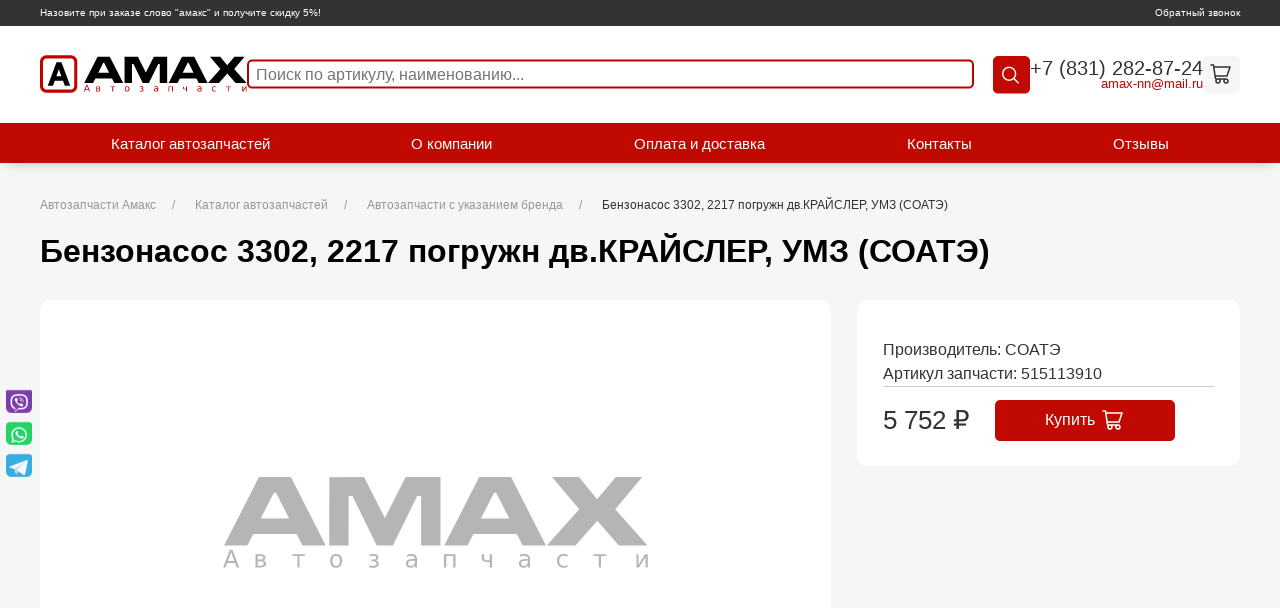

--- FILE ---
content_type: text/html; charset=UTF-8
request_url: https://amax-nn.ru/catalog/benzonasos-3302-2217-pogruzhn-dv-kraysler-umz-soate_515113910.html
body_size: 6510
content:
<!DOCTYPE html>
<html prefix="og: http://ogp.me/ns#" lang="ru">

<head>
	<title>515113910 купить бензонасос 3302, 2217 погружн дв.крайслер, умз (соатэ) СОАТЭ ООО &quot;Амакс&quot;</title><meta name="title" content="515113910 купить бензонасос 3302, 2217 погружн дв.крайслер, умз (соатэ) СОАТЭ ООО &quot;Амакс&quot;"><meta name="robots" content="index,follow">
	<meta charset="UTF-8">
	<meta http-equiv="X-UA-Compatible" content="IE=edge">
	
	<meta name="description" content="Купить запчасть 515113910 бензонасос 3302, 2217 погружн дв.крайслер, умз (соатэ) СОАТЭ с гарантией и доставкой по низкой цене 5752 руб. в интернет-магазине автозапчастей Amax (Амакс).">
	<meta name="last-modified" content="Mon, 19 Jan 2026 07:27:48 GMT">
	<meta name="viewport" content="width=device-width,initial-scale=1.0,minimum-scale=1.0">
	<meta property="og:type" content="website">
	<meta property="og:site_name" content="Компания Амакс (Amax): автозапчасти в наличии с доставкой">
			<meta property="og:url" content="https://amax-nn.ru/catalog/benzonasos-3302-2217-pogruzhn-dv-kraysler-umz-soate_515113910.html">
		<meta property="og:title" content="Бензонасос 3302, 2217 погружн дв.КРАЙСЛЕР, УМЗ (СОАТЭ)">
							<meta property="og:description" content="Купить запчасть 515113910 бензонасос 3302, 2217 погружн дв.крайслер, умз (соатэ) СОАТЭ с гарантией и доставкой по низкой цене 5752 руб. в интернет-магазине автозапчастей Amax (Амакс).">
				<meta name="apple-mobile-web-app-title" content="Компания Амакс (Amax): автозапчасти в наличии с доставкой">
	<meta name="apple-mobile-web-app-status-bar-style" content="white">
	<meta name="theme-color" content="#fff">
	<link rel="apple-touch-icon" type="image/png" href="/images/favicon-192x192.png" sizes="192x192">
	<link rel="icon" type="image/png" href="/images/favicon-192x192.png" sizes="192x192">
	<link rel="icon" type="image/png" href="/images/favicon-32x32.png" sizes="32x32">
	<link rel="icon" type="image/png" href="/images/favicon-16x16.png" sizes="16x16">
	<link rel="canonical" href="https://amax-nn.ru/catalog/benzonasos-3302-2217-pogruzhn-dv-kraysler-umz-soate_515113910.html">
	<link rel="stylesheet" href="/style.css?20250424140045" type="text/css">
	<script>
		+function(w,r,d,j,c,q){if(!w[r]){w[r]=function(m,f){var l,o;if(m&&m.length===1&&m[0]==='$'){if(j in w)f(w[j]);else if(c in w)f(w[c]);else{if(!q.c){l='/cms/script/cash.js?20250424140044';q.c=[]}(o=q.c).push(function(){f(w[c])})}}else{if(!q.m){l='/modules.js?20250424140044';q.m=[]}(o=q.m).push(function(){w[r](m,f)})}if(l){var s=document.createElement('script');s.src=l;s.async=!0;s.onload=function(){for(var i in o)try{o[i]()}catch(e){console.error(e)}};document.head.appendChild(s)}};w[d]=function(){var a=arguments;w[r]([],function(){w[d].apply(w,a)})}}if(!w['$'])w['$']=function(c){if(typeof(c)==='function')w[r](['jquery'],c)}}(window,'cmsRequire','cmsDefine','jQuery','cash',{});	</script>
</head>

<body class="uk-flex uk-flex-column uk-flex-stretch uk-background-muted" itemscope itemtype="http://schema.org/WebPage">
	<section class="top-line">
		<div class="uk-container">
			<div class="top-line__wrap">
				<div class="top-line__message">Назовите при заказе слово &quot;амакс&quot; и получите скидку 5%!</div>
				<a href="#callback" class="top-line__callback" uk-toggle>Обратный звонок</a>
			</div>
		</div>
	</section>
	<header class="header">

	<div class="uk-container">
		<div class="header__wrap">
			<a href="/" class="header__logo">
				<img src="/images/logo-amax.svg" width="259" height="46" alt="">
			</a>
			<div class="header__search search">
				<button class="search__btn search__btn--radius"><svg xmlns="http://www.w3.org/2000/svg" width="24" height="24" viewBox="0 0 24 24"><path d="M19.5 20.5c.3.3.8.3 1.1 0s.3-.8 0-1.1l-1.1 1.1zM16.2 10c0 3.5-2.8 6.2-6.2 6.2v1.5c4.3 0 7.8-3.5 7.8-7.8h-1.6zM10 16.2c-3.5 0-6.2-2.8-6.2-6.2H2.2c0 4.3 3.5 7.8 7.8 7.8v-1.6zM3.8 10c0-3.5 2.8-6.2 6.2-6.2V2.2c-4.3 0-7.8 3.5-7.8 7.8h1.6zM10 3.8c3.5 0 6.2 2.8 6.2 6.2h1.5c0-4.3-3.5-7.8-7.8-7.8v1.6zm10.5 15.7l-5-5-1.1 1.1 5 5 1.1-1.1z" fill="#001a72"/></svg></button>
				<form action="/search.html" method="get" class="search__form hide" uk-dropdown="mode: click; pos: bottom-left">
					<div class="search__sorting sorting">
						<div class="sorting__before-title hide">Поиск&nbsp;</div>
						<div class="sorting__title">По артикулу, наименованию</div>
						<div class="sorting__list">
							<div class="sorting__item"><a class="sorting__link">По артикулу, наименованию</a></div>
							<div class="sorting__item"><a class="sorting__link">По сайту</a></div>
						</div>
						<div class="sorting__after-title">:</div>
					</div>
					<div class="search__block">
						<input name="s" type="text" class="search__input" placeholder="Поиск по артикулу, наименованию..." value="">
						<button class="search__btn"><svg xmlns="http://www.w3.org/2000/svg" width="24" height="24" viewBox="0 0 24 24"><path d="M19.5 20.5c.3.3.8.3 1.1 0s.3-.8 0-1.1l-1.1 1.1zM16.2 10c0 3.5-2.8 6.2-6.2 6.2v1.5c4.3 0 7.8-3.5 7.8-7.8h-1.6zM10 16.2c-3.5 0-6.2-2.8-6.2-6.2H2.2c0 4.3 3.5 7.8 7.8 7.8v-1.6zM3.8 10c0-3.5 2.8-6.2 6.2-6.2V2.2c-4.3 0-7.8 3.5-7.8 7.8h1.6zM10 3.8c3.5 0 6.2 2.8 6.2 6.2h1.5c0-4.3-3.5-7.8-7.8-7.8v1.6zm10.5 15.7l-5-5-1.1 1.1 5 5 1.1-1.1z" fill="#001a72"/></svg></button>
					</div>
				</form>

			</div>
			<div class="header__contacts">
				<a class="header__phone" href="tel:%2B78312828724">+7 (831) 282-87-24</a>
				<a class="header__email" href="mailto:amax-nn@mail.ru"><a onmouseover="return _m_a_i_l_t_o('amax-nn', 'mail.ru', event, this)" onmouseout="return _m_a_i_l_t_o('amax-nn', 'mail.ru', event, this)" onclick="return _m_a_i_l_t_o('amax-nn', 'mail.ru', event, this)">amax-nn<span>&#x40;</span>mail.ru</a></a>
			</div>
						
    <a href="/cart.html" class="header__cart"><svg width="24" height="24" viewBox="0 0 24 24" fill="none" xmlns="http://www.w3.org/2000/svg"><path d="M17 17a2 2 0 1 0 0 4 2 2 0 0 0 0-4zm0 0H7.367a1 1 0 0 1-.99-.859L6.071 14M2 3h2.5l.286 2m0 0H21l-3 9H6.071M4.786 5l1.285 9M11 19a2 2 0 1 1-4 0 2 2 0 0 1 4 0z" stroke="#001A72" stroke-width="1.5" stroke-linecap="round" stroke-linejoin="round"/></svg></a>


		</div>
	</div>

	<script>
		cmsRequire(['jquery'], function($) {
			$('.sorting__title').off('click.script.filter').on('click.script.filter', function() {
				var $this = $(this);
				if ($this.hasClass('active')) {
					$this.removeClass('active');
				} else {
					$this.addClass('active');
				}
				if ($('.sorting__title.active').length) {
					$(window).off('click.script.filter').on('click.script.filter', function(e) {
						$('.sorting').not($(e.target).closest('.sorting')).find('.sorting__title.active').removeClass('active');
					});
				} else {
					$(window).off('click.script.filter');
				}
			});
			$('.sorting .sorting__list .sorting__link').on('click', function() {
				var $this = $(this),
					text = $this.text();

				$('.sorting__title.active').text(text).removeClass('active');
			});
		});
	</script>
	<script>
		cmsRequire(['jquery'], function($) {
			$(document).ready(function() {
				headerFixed();
			});
			$(window).scroll(function() {
				headerFixed();
			});

			function headerFixed() {
				if ($(window).width() > 1600) {
					var window_top = $(window).scrollTop() + 193;
				} else if ($(window).width() < 1600) {
					var window_top = $(window).scrollTop() + (window.innerWidth / 9.9481865);
					if ($(window).width() < 1200) {
						var window_top = $(window).scrollTop() + 145;
					} else if ($(window).width() < 1000) {
						var window_top = $(window).scrollTop() + 185;
					}
				}

				var div_top = $('main').offset().top;
				if (window_top > div_top && window.innerWidth > 768) {
					$('.header').addClass('mini');
				} else {
					$('.header').removeClass('mini');
				}
			}
		});
	</script>
</header>
<section class="block-menu">
	<div class="uk-container">
		<div class="block-menu__wrap">
						<div class="block-menu__item button">
				<div class="block-menu__link bars">
					<span></span>
					<span></span>
					<span></span>
				</div>
			</div>
			<menu class="block-menu__list--burger" uk-dropdown="mode: click; pos: bottom-right"><li class="block-menu__item uk-active"><a href="/catalog.html" class="block-menu__link active">Каталог автозапчастей</a></li><li class="block-menu__item"><a href="/about.html" class="block-menu__link">О компании</a></li><li class="block-menu__item"><a href="/delivery.html" class="block-menu__link">Оплата и доставка</a></li><li class="block-menu__item"><a href="/contacts.html" class="block-menu__link">Контакты</a></li><li class="block-menu__item"><a href="/review.html" class="block-menu__link">Отзывы</a></li></menu>
			<menu class="block-menu__list"><li class="block-menu__item uk-active"><a href="/catalog.html" class="block-menu__link active">Каталог автозапчастей</a></li><li class="block-menu__item"><a href="/about.html" class="block-menu__link">О компании</a></li><li class="block-menu__item"><a href="/delivery.html" class="block-menu__link">Оплата и доставка</a></li><li class="block-menu__item"><a href="/contacts.html" class="block-menu__link">Контакты</a></li><li class="block-menu__item"><a href="/review.html" class="block-menu__link">Отзывы</a></li></menu>
		</div>
	</div>
</section>

<script>
	document.querySelector('.block-menu__link.bars').addEventListener('click', function() {
		this.classList.toggle('opened')
	});
    cmsRequire(['script/find'], function(init) {
        init();
    });
</script>		<main itemscope itemprop="mainContentOfPage">
		<div class="uk-container">
			<section class="uk-section uk-background-muted uk-padding-remove-top">
					<div class="uk-container">					<ul class="uk-breadcrumb" itemscope itemtype="https://schema.org/BreadcrumbList"><li itemprop="itemListElement" itemscope itemtype="https://schema.org/ListItem"><a href="/" itemprop="item"><span itemprop="name">Автозапчасти Амакс</span></a><meta itemprop="position" content="1"></li><li itemprop="itemListElement" itemscope itemtype="https://schema.org/ListItem"><a href="/catalog.html" itemprop="item"><span itemprop="name">Каталог автозапчастей</span></a><meta itemprop="position" content="2"></li><li itemprop="itemListElement" itemscope itemtype="https://schema.org/ListItem"><a href="/catalog/avtozapchasti-s-brendom.html" itemprop="item"><span itemprop="name">Автозапчасти с указанием бренда</span></a><meta itemprop="position" content="3"></li><li><span>Бензонасос 3302, 2217 погружн дв.КРАЙСЛЕР, УМЗ (СОАТЭ)</span></li></ul>					<h1>Бензонасос 3302, 2217 погружн дв.КРАЙСЛЕР, УМЗ (СОАТЭ)</h1>						<div class="uk-clearfix">
							<section class="detail-price" itemscope itemtype="http://schema.org/Product">
    <div class="detail-price__wrap">
        <div class="detail-price__pic" uk-lightbox>
                        <picture>
                <source srcset="/images/noimage.svg" data-srcset="/images/thumb.noimage.svg.rf600x0.webp" type="image/webp" media="(max-width:760px)">
                <source srcset="/images/noimage.svg" data-srcset="/images/thumb.noimage.svg.rf600x0.jpg" media="(max-width:760px)">
                <source srcset="/images/noimage.svg" data-srcset="/images/thumb.noimage.svg.rf1978x0.webp 2x, /images/thumb.noimage.svg.rf989x0.webp" type="image/webp">
                <source srcset="/images/noimage.svg" data-srcset="/images/thumb.noimage.svg.rf1978x0.jpg 2x, /images/thumb.noimage.svg.rf989x0.jpg">
                <img src="/images/noimage.svg" data-src="/images/noimage.svg"class="lazy"  title="Автозапчасть артикул 515113910" alt="515113910 Бензонасос 3302, 2217 погружн дв.КРАЙСЛЕР, УМЗ (СОАТЭ)">
            </picture>            <meta itemprop="image" content="/images/noimage.svg">
        </div>
        <div class="detail-price__main">
            <div class="detail-price__info">
                                <meta itemprop="name" content="Бензонасос 3302, 2217 погружн дв.КРАЙСЛЕР, УМЗ (СОАТЭ)">
                <div class="detail-price__brief"></div>
                                    <div>Производитель: <span itemprop="brand">СОАТЭ</span></div>
                                <div class="detail-price__art">Артикул запчасти: 515113910</div> 
                <span itemscope itemtype="http://schema.org/Offer" itemprop="offers">                        
                <div class="detail-price__price-block">
                    
                    <div class="detail-price__price">                        
                        <span itemprop="price">5&nbsp;752</span>
                        <span>₽</span>                        
                        <meta itemprop="priceCurrency" content="RUB">
                        <link itemprop="availability" href="https://schema.org/InStock" />
                    </div>
                    <button class="detail-price__button" 
                            onclick="if (typeof(window.myBuy) === 'function') myBuy(this, event)"
                            data-id="/catalog/benzonasos-3302-2217-pogruzhn-dv-kraysler-umz-soate_515113910"
                            >
                            <span>Купить</span>
                            <svg width="24" height="24" viewBox="0 0 24 24" fill="none" xmlns="http://www.w3.org/2000/svg"><path d="M17 17a2 2 0 1 0 0 4 2 2 0 0 0 0-4zm0 0H7.367a1 1 0 0 1-.99-.859L6.071 14M2 3h2.5l.286 2m0 0H21l-3 9H6.071M4.786 5l1.285 9M11 19a2 2 0 1 1-4 0 2 2 0 0 1 4 0z" stroke="#001A72" stroke-width="1.5" stroke-linecap="round" stroke-linejoin="round"/></svg>                    </button>
                </div>
                                </span>
            </div>
        </div>
            </div>
    <div class="detail-price__small-description_container"><span class="detail-price__small-description">Купить запчасть&nbsp;<span style="font-weight: bold;"> 515113910 бензонасос 3302, 2217 погружн дв.крайслер, умз (соатэ)  СОАТЭ</span>&nbsp;с гарантией и доставкой по низкой цене 5752 ₽ в интернет-магазине автозапчастей Amax (Амакс)</span></div>

    <span>
        <p>ООО &laquo;Амакс&raquo;‎ по выгодной цене предлагает купить автозапчасть <span style="font-weight: bold;">Бензонасос 3302, 2217 погружн дв.КРАЙСЛЕР, УМЗ (СОАТЭ) 515113910 бренда СОАТЭ</span>.</p>
        <p>Доставка по г. Нижний Новгород и до терминала транспортной компании - бесплатно, при покупке от 5000 рублей.</p>
        <p>Продаем оптом и в розницу.</p>
        Производитель автозапчастей <span style='font-weight: bold;''>СОАТЭ</span> - надежный партнер в сфере поставок запчастей для автомобилей разных марок. Работаем также с другими производителями автозапчастей.        <p>Также у нас можно подобрать варианты замены по артикулу <span style="font-weight: bold;">515113910</span> из каталога <span style="font-weight: bold;">автозапчасти с указанием бренда</span> на аналоги от других производителей.</p>    
    </span>
</section>						</div>
						</div>
				</section>
						
		</div>
	</main>
	<div id="callback" uk-modal>
		</div>
	<script>
	cmsRequire(['jquery'], ($) => {
		let initCallback = () => {
			let $callback = $('#callback');
			if ($callback.children().length) return;
			$callback.html("\t\t<div class=\"uk-modal-dialog uk-flex uk-flex-column\">\n\t\t\t<button class=\"uk-modal-close-default\" type=\"button\" uk-close><\/button>\n\t\t\t<div class=\"uk-modal-header\">\n\t\t\t\t<h2 class=\"uk-modal-title\">\u041e\u0431\u0440\u0430\u0442\u043d\u044b\u0439 \u0437\u0432\u043e\u043d\u043e\u043a<\/h2>\n\t\t\t<\/div>\n\t\t\t<div class=\"uk-modal-body\">\n\t\t\t\t\n<form action=\"\/catalog\/benzonasos-3302-2217-pogruzhn-dv-kraysler-umz-soate_515113910.html\" method=\"POST\" enctype=\"multipart\/form-data\" id=\"callback-form\">\n\n    <div class=\"form__row\">\n        <div class=\"form__col form__col--3\">\n            <div class=\"field grid-n1 grid-s12\" id=\"callback-form-name-field-block\"><span class=\"field-input field-input-line field-input-text grid-n1 grid-s12\"><span class=\"input-margin\"><span class=\"input-border\"><input type=\"text\" class=\"input-text\" name=\"name\" value=\"\" id=\"callback-form-name-field\" placeholder=\"\u0424.\u0418.\u041e. *\" data-required=\"Y\"><\/span><\/span><\/span><\/div>\n        <\/div>\n        <div class=\"form__col form__col--3\">\n            <div class=\"field grid-n1 grid-s12\" id=\"callback-form-phone-field-block\"><span class=\"field-input field-input-line field-input-tel grid-n1 grid-s12\"><span class=\"input-margin\"><span class=\"input-border\"><input type=\"tel\" class=\"input-text\" name=\"phone\" value=\"\" id=\"callback-form-phone-field\" placeholder=\"\u0422\u0435\u043b\u0435\u0444\u043e\u043d *\" data-required=\"Y\"><\/span><\/span><\/span><\/div>\n        <\/div>\n    <\/div>\n    <div class=\"form__row\"><div class=\"form__col\">\n        <div class=\"field grid-n1 grid-s12\" id=\"callback-form-recaptcha-field-block\"><span class=\"field-input field-input-recaptcha grid-n1 grid-s12\"><span class=\"input-margin\"><div class=\"g-recaptcha\" data-sitekey=\"6LdLqIIhAAAAAH7o7kUmkW-6b_Yih25N7Fsn4ECZ\" id=\"callback-form-recaptcha-field\"><\/div><\/span><\/span><script>\ncmsRequire(['jquery'], function($) {\n    var id = 'callback-form-recaptcha-field', callback = id.replace(\/-\/g, '_'), $recaptcha = $('#' + id), rendered = false;\n    window[callback] = function() {\n        if (window.grecaptcha && window.grecaptcha.render) {\n            if (!rendered) grecaptcha.render($recaptcha.get(0), { sitekey: $recaptcha.attr('data-sitekey') });\n            rendered = true;\n        }\n    };\n    cmsRequire(['https:\/\/www.google.com\/recaptcha\/api.js?render=explicit&onload=' + callback], function() {\n        (window[callback])();\n    });\n});\n<\/script>\n<\/div>\n        <div class=\"field grid-n1 grid-s12\" id=\"callback-form-submit-field-block\"><span class=\"field-input field-input-submit grid-n1 grid-s12\"><span class=\"input-margin\"><button type=\"submit\" class=\"button-submit\" id=\"callback-form-submit-field\"><span>\u041e\u0442\u043f\u0440\u0430\u0432\u0438\u0442\u044c<\/span><\/button><\/span><\/span><\/div>\n    <\/div><\/div>\n    <script>\n$(function() {\nvar prefix = \"callback-form-\", formId = \"callback-form\", $form = $('form#callback-form').last(), form = $form[0], require = cmsRequire, define = cmsDefine;\n\n\trequire([ 'plugins\/jquery.mask' ], function() {\n\t\t$(form.elements.phone).mask('+7 (999) 999-99-99', {\n\t\t\ttranslation: {\n\t\t\t\t'7': {\n\t\t\t\t\tpattern: \/[78]\/,\n\t\t\t\t\tfallback: '7'\n\t\t\t\t}\n\t\t\t}\n\t\t}).on('focus', function() {\n\t\t\tif (!$(this).data('placeholder')) $(this).data('placeholder', $(this).attr('placeholder'));\n\t\t\t$(this).attr('placeholder', '+7 (___) ___-__-__');\n\t\t}).on('blur', function() {\n\t\t\t$(this).attr('placeholder', $(this).data('placeholder'));\n\t\t});\n\t});\n\n\trequire([ 'plugins\/jquery.validate' ], function() {\n\t$form.off('submit').on('submit', function() {\n\t\t$form.find('p.error').remove();\n\t\tvar post = $form.validateData();\n\t\tvar phone = '';\n\t\t$.each(post, function(i, o) {\n\t\t\tif (o.name === 'phone') phone = o.value;\n\t\t});\n\t\tif (phone) {\n\t\t\tif (!\/^\\+[78] \\([3489]\\d\\d\\) \\d\\d\\d-\\d\\d-\\d\\d$\/.test(phone) || \/^\\+[78] \\([78][89]\/.test(phone)) {\n\t\t\t\t$(form.elements.phone).validateError();\n\t\t\t\tif (form.elements.phone.setCustomValidity) form.elements.phone.setCustomValidity('\u041d\u0435\u043a\u043e\u0440\u0440\u0435\u043a\u0442\u043d\u044b\u0439 \u043d\u043e\u043c\u0435\u0440 \u0442\u0435\u043b\u0435\u0444\u043e\u043d\u0430');\n\t\t\t\tpost.error = true;\n\t\t\t} else {\n\t\t\t\tif (form.elements.phone.setCustomValidity) form.elements.phone.setCustomValidity('');\n\t\t\t}\n\t\t}\n\t\tif (post.error) return false;\n\t\t$.post('\/cms\/request\/callback', post, function(result) {\n\t\t\tif (!(result instanceof Object)) return;\n\t\t\tif (result.error) $(result.error).prependTo($form);\n\t\t\tif (result.OK) if (result.html) $form.html(result.html);\n\t\t\tif (result.OK) if (window.myReachGoal) myReachGoal('onlainzajvka');\n\t\t});\n\t\treturn false;\n\t});\n\t});\n\n\t});\n<\/script>\n\n\n<\/form>\n\t\t\t<\/div>\n\t\t<\/div>\n\t");
			initCallback = () => {};
		};
		$(window).one('scroll', initCallback);
		$(window).one('click', initCallback);
		if ($(window).scrollTop() > 0) {
			initCallback();
		}
	});
	</script>
	<footer class="footer">
    <div class="uk-container">
        <div class="footer__wrap" itemscope itemtype="http://schema.org/Organization">
            <div class="footer__block-logo">
                <a class="footer__logo">
                    <picture>
                        <source srcset="/images/x.gif" data-srcset="/images/logo-amax-2.svg">
                        <img src="/images/logo-amax-2.svg" alt="AMAX" width="80" height="26" class="lazy">
                    </picture>
                </a>
                <meta itemprop="name" content="AMAX">
                <meta itemprop="description" content="Автозапчасти">
                <div class="footer__copyright">© 2010-2026 г. Amax <br><a style="text-decoration: underline;" href="/polzovatelskoe-soglashenie.html">Пользовательское соглашение</a></div>
            </div>
            <div class="footer__menu menu">
                                <nav class="menu__list">
                    <ul><li class="menu__item"><a href="/catalog.html" class="menu__link active">Каталог автозапчастей</a></li><li class="menu__item"><a href="/about.html" class="menu__link">О компании</a></li><li class="menu__item"><a href="/delivery.html" class="menu__link">Оплата и доставка</a></li><li class="menu__item"><a href="/contacts.html" class="menu__link">Контакты</a></li><li class="menu__item"><a href="/review.html" class="menu__link">Отзывы</a></li></ul>
                </nav>
            </div>

            <div class="footer__contacts">
                <a href="#callback" class="footer__callback" uk-toggle><span>Обратный звонок</span></a>
                <a class="footer__phone" href="tel:89200002234">+7 (831) 282-87-24</a>
                <meta itemprop="telephone" content="+7 (831) 282-87-24"> 
                <span class="footer__email" itemprop="email"><a onmouseover="return _m_a_i_l_t_o('amax-nn', 'mail.ru', event, this)" onmouseout="return _m_a_i_l_t_o('amax-nn', 'mail.ru', event, this)" onclick="return _m_a_i_l_t_o('amax-nn', 'mail.ru', event, this)">amax-nn<span>&#x40;</span>mail.ru</a></span>
            </div>
        </div>
    </div>
</footer>
<section class="bottom-line">
    <div class="uk-container">
        <div class="bottom-line__wrap">
            <div class="bottom-line__create">
                Разработка сайта — <a href="https://www.sitepro.pro">
                <picture>
                    <source srcset="/images/x.gif" data-srcset="/images/sitepro.svg">
                    <img src="/images/sitepro.svg" alt="SitePRO" width="80" height="26" class="lazy">
                </picture>
            </div>
        </div>
    </div>
</section>
<section class="block-social">
    <div class="block-social__wrap">
        <div class="block-social__list">
            <a href="viber://chat?number=%2B79108710888" class="block-social__item"><img src="/images/icon-viber.svg" width="32" height="32" alt=""></a><a href="whatsapp://send?phone=%2B79108710888" class="block-social__item"><img src="/images/icon-whatsapp.svg" width="32" height="32" alt=""></a><a href="https://t.me/%2B79108710888" class="block-social__item"><img src="/images/icon-tg.svg" width="32" height="32" alt=""></a>        </div>
    </div>
    <!--noindex-->
    <!--googleoff: all-->

            <div class="counter">
            <!-- Yandex.Metrika counter -->
<script type="text/javascript" >
   (function(m,e,t,r,i,k,a){m[i]=m[i]||function(){(m[i].a=m[i].a||[]).push(arguments)};
   m[i].l=1*new Date();
   for (var j = 0; j < document.scripts.length; j++) {if (document.scripts[j].src === r) { return; }}
   k=e.createElement(t),a=e.getElementsByTagName(t)[0],k.async=1,k.src=r,a.parentNode.insertBefore(k,a)})
   (window, document, "script", "https://mc.yandex.ru/metrika/tag.js", "ym");

   ym(92252305, "init", {
        clickmap:true,
        trackLinks:true,
        accurateTrackBounce:true,
        webvisor:true,
        ecommerce:"dataLayer"
   });
</script>
<noscript><div><img src="https://mc.yandex.ru/watch/92252305" style="position:absolute; left:-9999px;" alt="" /></div></noscript>
<!-- /Yandex.Metrika counter -->
        </div>
    
    <!--googleon: all-->
    <!--/noindex-->
</section>	<script>
		cmsRequire(['script', 'uikit'])
	</script>
</body>

</html>

--- FILE ---
content_type: image/svg+xml
request_url: https://amax-nn.ru/images/icon-viber.svg
body_size: 1419
content:
<svg xmlns="http://www.w3.org/2000/svg" viewBox="0 0 455.731 455.731"><path fill="#7d3daf" d="M0 0h455.731v455.731H0z"/><g fill="#fff"><path d="M371.996 146.901l-.09-.36c-7.28-29.43-40.1-61.01-70.24-67.58l-.34-.07c-48.75-9.3-98.18-9.3-146.92 0l-.35.07c-30.13 6.57-62.95 38.15-70.24 67.58l-.08.36c-9 41.1-9 82.78 0 123.88l.08.36c6.979 28.174 37.355 58.303 66.37 66.589v32.852c0 11.89 14.49 17.73 22.73 9.15l33.285-34.599c7.219.404 14.442.629 21.665.629 24.54 0 49.09-2.32 73.46-6.97l.34-.07c30.14-6.57 62.96-38.15 70.24-67.58l.09-.36c9-41.101 9-82.781 0-123.881zm-26.34 117.92c-4.86 19.2-29.78 43.07-49.58 47.48-25.921 4.929-52.047 7.036-78.147 6.313a1.851 1.851 0 0 0-1.38.559l-24.303 24.948-25.85 26.53c-1.89 1.97-5.21.63-5.21-2.09v-54.422c0-.899-.642-1.663-1.525-1.836l-.015-.003c-19.8-4.41-44.71-28.28-49.58-47.48-8.1-37.15-8.1-74.81 0-111.96 4.87-19.2 29.78-43.07 49.58-47.48 45.27-8.61 91.17-8.61 136.43 0 19.81 4.41 44.72 28.28 49.58 47.48 8.109 37.151 8.109 74.811 0 111.961z"/><path d="M270.937 289.942c-3.044-.924-5.945-1.545-8.639-2.663-27.916-11.582-53.608-26.524-73.959-49.429-11.573-13.025-20.631-27.73-28.288-43.292-3.631-7.38-6.691-15.049-9.81-22.668-2.844-6.948 1.345-14.126 5.756-19.361 4.139-4.913 9.465-8.673 15.233-11.444 4.502-2.163 8.943-.916 12.231 2.9 7.108 8.25 13.637 16.922 18.924 26.485 3.251 5.882 2.359 13.072-3.533 17.075-1.432.973-2.737 2.115-4.071 3.214-1.17.963-2.271 1.936-3.073 3.24-1.466 2.386-1.536 5.2-.592 7.794 7.266 19.968 19.513 35.495 39.611 43.858 3.216 1.338 6.446 2.896 10.151 2.464 6.205-.725 8.214-7.531 12.562-11.087 4.25-3.475 9.681-3.521 14.259-.624 4.579 2.898 9.018 6.009 13.43 9.153 4.331 3.086 8.643 6.105 12.638 9.623 3.841 3.383 5.164 7.821 3.001 12.412-3.96 8.408-9.722 15.403-18.034 19.868-2.347 1.259-5.15 1.667-7.797 2.482-3.044-.925 2.647-.815 0 0zm-42.995-158.471c36.515 1.023 66.506 25.256 72.933 61.356 1.095 6.151 1.485 12.44 1.972 18.683.205 2.626-1.282 5.121-4.116 5.155-2.927.035-4.244-2.414-4.434-5.039-.376-5.196-.637-10.415-1.353-15.568-3.78-27.201-25.47-49.705-52.545-54.534-4.074-.727-8.244-.918-12.371-1.351-2.609-.274-6.026-.432-6.604-3.675-.485-2.719 1.81-4.884 4.399-5.023.704-.039 1.412-.007 2.119-.004 36.515 1.023-.707-.003 0 0z"/><path d="M283.434 203.407c-.06.456-.092 1.528-.359 2.538-.969 3.666-6.527 4.125-7.807.425-.379-1.098-.436-2.347-.438-3.529-.013-7.734-1.694-15.46-5.594-22.189-4.009-6.916-10.134-12.73-17.318-16.248-4.344-2.127-9.042-3.449-13.803-4.237-2.081-.344-4.184-.553-6.275-.844-2.534-.352-3.887-1.967-3.767-4.464.112-2.34 1.822-4.023 4.372-3.879 8.38.476 16.474 2.287 23.924 6.232 15.15 8.023 23.804 20.687 26.33 37.597.114.766.298 1.525.356 2.294.143 1.899.233 3.8.379 6.304-.06.456-.146-2.504 0 0z"/><path d="M260.722 202.523c-3.055.055-4.69-1.636-5.005-4.437-.219-1.953-.392-3.932-.858-5.832-.918-3.742-2.907-7.21-6.055-9.503-1.486-1.083-3.17-1.872-4.934-2.381-2.241-.647-4.568-.469-6.804-1.017-2.428-.595-3.771-2.561-3.389-4.839.347-2.073 2.364-3.691 4.629-3.527 14.157 1.022 24.275 8.341 25.719 25.007.102 1.176.222 2.419-.039 3.544-.447 1.926-1.873 2.891-3.264 2.985-3.055.055 1.391-.094 0 0z"/></g></svg>

--- FILE ---
content_type: application/javascript
request_url: https://amax-nn.ru/cms/modules/form/script/input.dropdown.js?20250424140044
body_size: 1111
content:
cmsDefine([
	'jquery',
	'./typeahead',
	'css!../style/bootstrap'
], function($) {

var Class = function(element, options) {
	var self = this;
	self.options = $.extend({}, Class.defaults, typeof(options) === 'object' && options ? options : {});
	var $input = self.$input = $(element);
	var $button = self.$button = $input.closest('.input-border').find('.button-1');
	var $menu = self.$menu = $('<span class="dropdown-inner"></span>').insertAfter($input);
	var $list = self.$list = $('<ul></ul>').appendTo($menu);
	self.source = $input.attr('data-source');
	self.ajax = null;
	self.list = [];
	$input.typeahead({
		classNames: {
			cursor: 'active',
			open: 'dropdown-open',
			hint: 'dropdown-hint',
			menu: 'dropdown-menu',
			empty: 'dropdown-empty',
			input: 'dropdown-input',
			dataset: 'dropdown-menu',
			wrapper: 'dropdown-field',
			highlight: 'dropdown-highlight',
			suggestion: 'dropdown-suggestion dropdown-item',
			selectable: 'dropdown-selectable'
		},
		menu: $menu
	}, {
		name: 'data',
		async: true,
		limit: 9999,
		display: 'value',
		minLength: 0,
		source: $.proxy(self.query, self),
		templates: {
			suggestion: function(o) {
				return '<li><a>' + o.label + '</a></li>';
			}
		},
		node: $list
	});
	self.typeahead = $input.data('tt-typeahead');
	self.typeaheadMenu = self.typeahead.menu;
	self.typeaheadDataset = self.typeaheadMenu.datasets[0];
	self.typeaheadEventBus = self.typeahead.eventBus;
	$input.off('typeahead:active.cms.dropdown').on('typeahead:active.cms.dropdown', function() {
		// console.log('typeahead:active');
		if ($menu.find('li').length) {
			$input.addClass('active');
		} else {
			self.list = [];
			$menu.addClass('dropdown-empty');
		}
	}).off('typeahead:open.cms.dropdown').on('typeahead:open.cms.dropdown', function() {
		// console.log('typeahead:open');
		self.list = [];
	}).off('typeahead:close.cms.dropdown').on('typeahead:close.cms.dropdown', function() {
		// console.log('typeahead:close');
		self.list = [];
		if (!self.buttonDown) {
			$input.removeClass('active');
		}
	}).off('typeahead:select.cms.dropdown').on('typeahead:select.cms.dropdown', function(e, item) {
		// console.log('typeahead:select');
		if (item) $input.val(item.value).triggerHandler('change');
		else $input.val('');
	}).off('typeahead:cursorchange.cms.dropdown').on('typeahead:cursorchange.cms.dropdown', function(e, item) {
		// console.log('typeahead:cursorchange');
		if (item) $input.val(item.value).triggerHandler('change');
		else $input.val('');
	});
	$input.parent().css('display', 'block');
	$input.off('keypress.cms.dropdown').on('keypress.cms.dropdown', function(e) {
		if (e.keyCode == 10 || e.keyCode == 13) return false;
	});
	$button.off('click.cms.dropdown').on('click.cms.dropdown', function() {
		if ($input.hasClass('active')) {
			$input.removeClass('active');
		} else {
			$input.addClass('active').focus();
			if (!$input.val()) self.typeahead.menu.datasets[0].update('');
		}
	}).off('mousedown.cms.dropdown').on('mousedown.cms.dropdown', function() {
		self.buttonDown = true;
	}).off('mouseup.cms.dropdown').on('mouseup.cms.dropdown', function() {
		delete self.buttonDown;
	});
};
Class.defaults = {
};
Class.prototype.query = function(q, callback1, callback2) {
	// console.log('typeahead:source ' + q);
	var self = this;
	var $menu = self.$menu;
	var $list = self.$list;
	var $input = self.$input;
	if (self.list) callback1(self.list);
	if (self.ajax) self.ajax.abort();
	if (self.source)
	self.ajax = $.getJSON(self.source + (self.source.indexOf('?') < 0 ? '?' : '&') + 'term=' + encodeURIComponent(q), function(result) {
		var $li = $menu.find('li');
		self.list = result;
		callback2(result);
		$li.remove();
		if (result.length) {
			$input.addClass('active');
			$list.scrollTop(0);
		} else {
			$menu.addClass('dropdown-empty');
		}
	});
};
var Plugin = function(options) {
	return this.each(function() {
		var $this = $(this);
		var data = $this.data('cms.dropdown');
		if (!data) $this.data('cms.dropdown', data = new Class(this, options));
	});
};
$.cmsDropdown = Class;
$.fn.cmsDropdown = Plugin;
return Class;

});


--- FILE ---
content_type: image/svg+xml
request_url: https://amax-nn.ru/images/icon-whatsapp.svg
body_size: 184
content:
<svg xmlns="http://www.w3.org/2000/svg" aria-label="WhatsApp" viewBox="0 0 512 512"><rect width="512" height="512" rx="15%" fill="#25d366"/><path fill="#25d366" stroke="#fff" stroke-width="26" d="M123 393l14-65a138 138 0 1 1 50 47z"/><path fill="#fff" d="M308 273c-3-2-6-3-9 1l-12 16c-3 2-5 3-9 1-15-8-36-17-54-47-1-4 1-6 3-8l9-14c2-2 1-4 0-6l-12-29c-3-8-6-7-9-7h-8c-2 0-6 1-10 5-22 22-13 53 3 73 3 4 23 40 66 59 32 14 39 12 48 10 11-1 22-10 27-19 1-3 6-16 2-18"/></svg>

--- FILE ---
content_type: application/javascript
request_url: https://amax-nn.ru/cms/script/uikit/lightbox.js?20250424140044
body_size: 6965
content:
/*! UIkit 3.9.4 | https://www.getuikit.com | (c) 2014 - 2022 YOOtheme | MIT License */(function(t,p){typeof exports=="object"&&typeof module!="undefined"?module.exports=p(require("uikit-util")):typeof define=="function"&&define.amd?define("uikitlightbox",["uikit-util"],p):(t=typeof globalThis!="undefined"?globalThis:t||self,t.UIkitLightbox=p(t.UIkit.util))})(this,function(t){"use strict";var p={slide:{show:function(e){return[{transform:$(e*-100)},{transform:$()}]},percent:function(e){return E(e)},translate:function(e,n){return[{transform:$(n*-100*e)},{transform:$(n*100*(1-e))}]}}};function E(e){return Math.abs(t.css(e,"transform").split(",")[4]/e.offsetWidth)||0}function $(e,n){return e===void 0&&(e=0),n===void 0&&(n="%"),e+=e?n:"",t.isIE?"translateX("+e+")":"translate3d("+e+", 0, 0)"}function x(e){return"scale3d("+e+", "+e+", 1)"}var y=t.assign({},p,{fade:{show:function(){return[{opacity:0},{opacity:1}]},percent:function(e){return 1-t.css(e,"opacity")},translate:function(e){return[{opacity:1-e},{opacity:e}]}},scale:{show:function(){return[{opacity:0,transform:x(1-.2)},{opacity:1,transform:x(1)}]},percent:function(e){return 1-t.css(e,"opacity")},translate:function(e){return[{opacity:1-e,transform:x(1-.2*e)},{opacity:e,transform:x(1-.2+.2*e)}]}}}),C={props:{container:Boolean},data:{container:!0},computed:{container:function(e){var n=e.container;return n===!0&&this.$container||n&&t.$(n)}}},S={connected:function(){!t.hasClass(this.$el,this.$name)&&t.addClass(this.$el,this.$name)}},T={props:{cls:Boolean,animation:"list",duration:Number,origin:String,transition:String},data:{cls:!1,animation:[!1],duration:200,origin:!1,transition:"linear",clsEnter:"uk-togglabe-enter",clsLeave:"uk-togglabe-leave",initProps:{overflow:"",height:"",paddingTop:"",paddingBottom:"",marginTop:"",marginBottom:""},hideProps:{overflow:"hidden",height:0,paddingTop:0,paddingBottom:0,marginTop:0,marginBottom:0}},computed:{hasAnimation:function(e){var n=e.animation;return!!n[0]},hasTransition:function(e){var n=e.animation;return this.hasAnimation&&n[0]===!0}},methods:{toggleElement:function(e,n,s){var r=this;return new t.Promise(function(o){return t.Promise.all(t.toNodes(e).map(function(c){var h=t.isBoolean(n)?n:!r.isToggled(c);if(!t.trigger(c,"before"+(h?"show":"hide"),[r]))return t.Promise.reject();var a=(t.isFunction(s)?s:s===!1||!r.hasAnimation?r._toggle:r.hasTransition?N(r):D(r))(c,h),i=h?r.clsEnter:r.clsLeave;t.addClass(c,i),t.trigger(c,h?"show":"hide",[r]);var u=function(){t.removeClass(c,i),t.trigger(c,h?"shown":"hidden",[r]),r.$update(c)};return a?a.then(u,function(){return t.removeClass(c,i),t.Promise.reject()}):u()})).then(o,t.noop)})},isToggled:function(e){var n;return e===void 0&&(e=this.$el),n=t.toNodes(e),e=n[0],t.hasClass(e,this.clsEnter)?!0:t.hasClass(e,this.clsLeave)?!1:this.cls?t.hasClass(e,this.cls.split(" ")[0]):t.isVisible(e)},_toggle:function(e,n){if(!!e){n=Boolean(n);var s;this.cls?(s=t.includes(this.cls," ")||n!==t.hasClass(e,this.cls),s&&t.toggleClass(e,this.cls,t.includes(this.cls," ")?void 0:n)):(s=n===e.hidden,s&&(e.hidden=!n)),t.$$("[autofocus]",e).some(function(r){return t.isVisible(r)?r.focus()||!0:r.blur()}),s&&(t.trigger(e,"toggled",[n,this]),this.$update(e))}}}};function N(e){var n=e.isToggled,s=e.duration,r=e.initProps,o=e.hideProps,c=e.transition,h=e._toggle;return function(a,i){var u=t.Transition.inProgress(a),l=a.hasChildNodes?t.toFloat(t.css(a.firstElementChild,"marginTop"))+t.toFloat(t.css(a.lastElementChild,"marginBottom")):0,d=t.isVisible(a)?t.height(a)+(u?0:l):0;t.Transition.cancel(a),n(a)||h(a,!0),t.height(a,""),t.fastdom.flush();var f=t.height(a)+(u?0:l);return t.height(a,d),(i?t.Transition.start(a,t.assign({},r,{overflow:"hidden",height:f}),Math.round(s*(1-d/f)),c):t.Transition.start(a,o,Math.round(s*(d/f)),c).then(function(){return h(a,!1)})).then(function(){return t.css(a,r)})}}function D(e){return function(n,s){t.Animation.cancel(n);var r=e.animation,o=e.duration,c=e._toggle;return s?(c(n,!0),t.Animation.in(n,r[0],o,e.origin)):t.Animation.out(n,r[1]||r[0],o,e.origin).then(function(){return c(n,!1)})}}var g=[],B={mixins:[S,C,T],props:{selPanel:String,selClose:String,escClose:Boolean,bgClose:Boolean,stack:Boolean},data:{cls:"uk-open",escClose:!0,bgClose:!0,overlay:!0,stack:!1},computed:{panel:function(e,n){var s=e.selPanel;return t.$(s,n)},transitionElement:function(){return this.panel},bgClose:function(e){var n=e.bgClose;return n&&this.panel}},beforeDisconnect:function(){t.includes(g,this)&&this.toggleElement(this.$el,!1,!1)},events:[{name:"click",delegate:function(){return this.selClose},handler:function(e){e.preventDefault(),this.hide()}},{name:"toggle",self:!0,handler:function(e,n){e.defaultPrevented||(e.preventDefault(),this.isToggled()===t.includes(g,this)&&this.toggle())}},{name:"beforeshow",self:!0,handler:function(e){if(t.includes(g,this))return!1;!this.stack&&g.length?(t.Promise.all(g.map(function(n){return n.hide()})).then(this.show),e.preventDefault()):g.push(this)}},{name:"show",self:!0,handler:function(){var e=this,n=document.documentElement;t.width(window)>n.clientWidth&&this.overlay&&t.css(document.body,"overflowY","scroll"),this.stack&&t.css(this.$el,"zIndex",t.toFloat(t.css(this.$el,"zIndex"))+g.length),t.addClass(n,this.clsPage),this.bgClose&&t.once(this.$el,"hide",t.on(document,t.pointerDown,function(s){var r=s.target;t.last(g)!==e||e.overlay&&!t.within(r,e.$el)||t.within(r,e.panel)||t.once(document,t.pointerUp+" "+t.pointerCancel+" scroll",function(o){var c=o.defaultPrevented,h=o.type,a=o.target;!c&&h===t.pointerUp&&r===a&&e.hide()},!0)}),{self:!0}),this.escClose&&t.once(this.$el,"hide",t.on(document,"keydown",function(s){s.keyCode===27&&t.last(g)===e&&e.hide()}),{self:!0})}},{name:"shown",self:!0,handler:function(){t.isFocusable(this.$el)||t.attr(this.$el,"tabindex","-1"),t.$(":focus",this.$el)||this.$el.focus()}},{name:"hidden",self:!0,handler:function(){var e=this;t.includes(g,this)&&g.splice(g.indexOf(this),1),g.length||t.css(document.body,"overflowY",""),t.css(this.$el,"zIndex",""),g.some(function(n){return n.clsPage===e.clsPage})||t.removeClass(document.documentElement,this.clsPage)}}],methods:{toggle:function(){return this.isToggled()?this.hide():this.show()},show:function(){var e=this;return this.container&&t.parent(this.$el)!==this.container?(t.append(this.container,this.$el),new t.Promise(function(n){return requestAnimationFrame(function(){return e.show().then(n)})})):this.toggleElement(this.$el,!0,A(this))},hide:function(){return this.toggleElement(this.$el,!1,A(this))}}};function A(e){var n=e.transitionElement,s=e._toggle;return function(r,o){return new t.Promise(function(c,h){return t.once(r,"show hide",function(){r._reject&&r._reject(),r._reject=h,s(r,o);var a=t.once(n,"transitionstart",function(){t.once(n,"transitionend transitioncancel",c,{self:!0}),clearTimeout(i)},{self:!0}),i=setTimeout(function(){a(),c()},t.toMs(t.css(n,"transitionDuration")))})}).then(function(){return delete r._reject})}}function M(e,n,s,r){var o=r.animation,c=r.easing,h=o.percent,a=o.translate,i=o.show;i===void 0&&(i=t.noop);var u=i(s),l=new t.Deferred;return{dir:s,show:function(d,f,m){var w=this;f===void 0&&(f=0);var v=m?"linear":c;return d-=Math.round(d*t.clamp(f,-1,1)),this.translate(f),I(n,"itemin",{percent:f,duration:d,timing:v,dir:s}),I(e,"itemout",{percent:1-f,duration:d,timing:v,dir:s}),t.Promise.all([t.Transition.start(n,u[1],d,v),t.Transition.start(e,u[0],d,v)]).then(function(){w.reset(),l.resolve()},t.noop),l.promise},cancel:function(){t.Transition.cancel([n,e])},reset:function(){for(var d in u[0])t.css([n,e],d,"")},forward:function(d,f){return f===void 0&&(f=this.percent()),t.Transition.cancel([n,e]),this.show(d,f,!0)},translate:function(d){this.reset();var f=a(d,s);t.css(n,f[1]),t.css(e,f[0]),I(n,"itemtranslatein",{percent:d,dir:s}),I(e,"itemtranslateout",{percent:1-d,dir:s})},percent:function(){return h(e||n,n,s)},getDistance:function(){return e&&e.offsetWidth}}}function I(e,n,s){t.trigger(e,t.createEvent(n,!1,!1,s))}var O={props:{autoplay:Boolean,autoplayInterval:Number,pauseOnHover:Boolean},data:{autoplay:!1,autoplayInterval:7e3,pauseOnHover:!0},connected:function(){this.autoplay&&this.startAutoplay()},disconnected:function(){this.stopAutoplay()},update:function(){t.attr(this.slides,"tabindex","-1")},events:[{name:"visibilitychange",el:function(){return document},filter:function(){return this.autoplay},handler:function(){document.hidden?this.stopAutoplay():this.startAutoplay()}}],methods:{startAutoplay:function(){var e=this;this.stopAutoplay(),this.interval=setInterval(function(){return(!e.draggable||!t.$(":focus",e.$el))&&(!e.pauseOnHover||!t.matches(e.$el,":hover"))&&!e.stack.length&&e.show("next")},this.autoplayInterval)},stopAutoplay:function(){this.interval&&clearInterval(this.interval)}}},L={props:{draggable:Boolean},data:{draggable:!0,threshold:10},created:function(){var e=this;["start","move","end"].forEach(function(n){var s=e[n];e[n]=function(r){var o=t.getEventPos(r).x*(t.isRtl?-1:1);e.prevPos=o!==e.pos?e.pos:e.prevPos,e.pos=o,s(r)}})},events:[{name:t.pointerDown,delegate:function(){return this.selSlides},handler:function(e){!this.draggable||!t.isTouch(e)&&j(e.target)||t.closest(e.target,t.selInput)||e.button>0||this.length<2||this.start(e)}},{name:"dragstart",handler:function(e){e.preventDefault()}}],methods:{start:function(){this.drag=this.pos,this._transitioner?(this.percent=this._transitioner.percent(),this.drag+=this._transitioner.getDistance()*this.percent*this.dir,this._transitioner.cancel(),this._transitioner.translate(this.percent),this.dragging=!0,this.stack=[]):this.prevIndex=this.index,t.on(document,t.pointerMove,this.move,{passive:!1}),t.on(document,t.pointerUp+" "+t.pointerCancel+" input",this.end,!0),t.css(this.list,"userSelect","none")},move:function(e){var n=this,s=this.pos-this.drag;if(!(s===0||this.prevPos===this.pos||!this.dragging&&Math.abs(s)<this.threshold)){t.css(this.list,"pointerEvents","none"),e.cancelable&&e.preventDefault(),this.dragging=!0,this.dir=s<0?1:-1;for(var r=this,o=r.slides,c=this,h=c.prevIndex,a=Math.abs(s),i=this.getIndex(h+this.dir,h),u=this._getDistance(h,i)||o[h].offsetWidth;i!==h&&a>u;)this.drag-=u*this.dir,h=i,a-=u,i=this.getIndex(h+this.dir,h),u=this._getDistance(h,i)||o[h].offsetWidth;this.percent=a/u;var l=o[h],d=o[i],f=this.index!==i,m=h===i,w;[this.index,this.prevIndex].filter(function(v){return!t.includes([i,h],v)}).forEach(function(v){t.trigger(o[v],"itemhidden",[n]),m&&(w=!0,n.prevIndex=h)}),(this.index===h&&this.prevIndex!==h||w)&&t.trigger(o[this.index],"itemshown",[this]),f&&(this.prevIndex=h,this.index=i,!m&&t.trigger(l,"beforeitemhide",[this]),t.trigger(d,"beforeitemshow",[this])),this._transitioner=this._translate(Math.abs(this.percent),l,!m&&d),f&&(!m&&t.trigger(l,"itemhide",[this]),t.trigger(d,"itemshow",[this]))}},end:function(){if(t.off(document,t.pointerMove,this.move,{passive:!1}),t.off(document,t.pointerUp+" "+t.pointerCancel+" input",this.end,!0),this.dragging)if(this.dragging=null,this.index===this.prevIndex)this.percent=1-this.percent,this.dir*=-1,this._show(!1,this.index,!0),this._transitioner=null;else{var e=(t.isRtl?this.dir*(t.isRtl?1:-1):this.dir)<0==this.prevPos>this.pos;this.index=e?this.index:this.prevIndex,e&&(this.percent=1-this.percent),this.show(this.dir>0&&!e||this.dir<0&&e?"next":"previous",!0)}t.css(this.list,{userSelect:"",pointerEvents:""}),this.drag=this.percent=null}}};function j(e){return!e.children.length&&e.childNodes.length}var z={data:{selNav:!1},computed:{nav:function(e,n){var s=e.selNav;return t.$(s,n)},selNavItem:function(e){var n=e.attrItem;return"["+n+"],[data-"+n+"]"},navItems:function(e,n){return t.$$(this.selNavItem,n)}},update:{write:function(){var e=this;this.nav&&this.length!==this.nav.children.length&&t.html(this.nav,this.slides.map(function(n,s){return"<li "+e.attrItem+'="'+s+'"><a href></a></li>'}).join("")),this.navItems.concat(this.nav).forEach(function(n){return n&&(n.hidden=!e.maxIndex)}),this.updateNav()},events:["resize"]},events:[{name:"click",delegate:function(){return this.selNavItem},handler:function(e){e.preventDefault(),this.show(t.data(e.current,this.attrItem))}},{name:"itemshow",handler:"updateNav"}],methods:{updateNav:function(){var e=this,n=this.getValidIndex();this.navItems.forEach(function(s){var r=t.data(s,e.attrItem);t.toggleClass(s,e.clsActive,t.toNumber(r)===n),t.toggleClass(s,"uk-invisible",e.finite&&(r==="previous"&&n===0||r==="next"&&n>=e.maxIndex))})}}},H={mixins:[O,L,z],props:{clsActivated:Boolean,easing:String,index:Number,finite:Boolean,velocity:Number,selSlides:String},data:function(){return{easing:"ease",finite:!1,velocity:1,index:0,prevIndex:-1,stack:[],percent:0,clsActive:"uk-active",clsActivated:!1,Transitioner:!1,transitionOptions:{}}},connected:function(){this.prevIndex=-1,this.index=this.getValidIndex(this.$props.index),this.stack=[]},disconnected:function(){t.removeClass(this.slides,this.clsActive)},computed:{duration:function(e,n){var s=e.velocity;return q(n.offsetWidth/s)},list:function(e,n){var s=e.selList;return t.$(s,n)},maxIndex:function(){return this.length-1},selSlides:function(e){var n=e.selList,s=e.selSlides;return n+" "+(s||"> *")},slides:{get:function(){return t.$$(this.selSlides,this.$el)},watch:function(){this.$reset()}},length:function(){return this.slides.length}},events:{itemshown:function(){this.$update(this.list)}},methods:{show:function(e,n){var s=this;if(n===void 0&&(n=!1),!(this.dragging||!this.length)){var r=this,o=r.stack,c=n?0:o.length,h=function(){o.splice(c,1),o.length&&s.show(o.shift(),!0)};if(o[n?"unshift":"push"](e),!n&&o.length>1){o.length===2&&this._transitioner.forward(Math.min(this.duration,200));return}var a=this.getIndex(this.index),i=t.hasClass(this.slides,this.clsActive)&&this.slides[a],u=this.getIndex(e,this.index),l=this.slides[u];if(i===l){h();return}if(this.dir=W(e,a),this.prevIndex=a,this.index=u,i&&!t.trigger(i,"beforeitemhide",[this])||!t.trigger(l,"beforeitemshow",[this,i])){this.index=this.prevIndex,h();return}var d=this._show(i,l,n).then(function(){return i&&t.trigger(i,"itemhidden",[s]),t.trigger(l,"itemshown",[s]),new t.Promise(function(f){t.fastdom.write(function(){o.shift(),o.length?s.show(o.shift(),!0):s._transitioner=null,f()})})});return i&&t.trigger(i,"itemhide",[this]),t.trigger(l,"itemshow",[this]),d}},getIndex:function(e,n){return e===void 0&&(e=this.index),n===void 0&&(n=this.index),t.clamp(t.getIndex(e,this.slides,n,this.finite),0,this.maxIndex)},getValidIndex:function(e,n){return e===void 0&&(e=this.index),n===void 0&&(n=this.prevIndex),this.getIndex(e,n)},_show:function(e,n,s){if(this._transitioner=this._getTransitioner(e,n,this.dir,t.assign({easing:s?n.offsetWidth<600?"cubic-bezier(0.25, 0.46, 0.45, 0.94)":"cubic-bezier(0.165, 0.84, 0.44, 1)":this.easing},this.transitionOptions)),!s&&!e)return this._translate(1),t.Promise.resolve();var r=this.stack,o=r.length;return this._transitioner[o>1?"forward":"show"](o>1?Math.min(this.duration,75+75/(o-1)):this.duration,this.percent)},_getDistance:function(e,n){return this._getTransitioner(e,e!==n&&n).getDistance()},_translate:function(e,n,s){n===void 0&&(n=this.prevIndex),s===void 0&&(s=this.index);var r=this._getTransitioner(n!==s?n:!1,s);return r.translate(e),r},_getTransitioner:function(e,n,s,r){return e===void 0&&(e=this.prevIndex),n===void 0&&(n=this.index),s===void 0&&(s=this.dir||1),r===void 0&&(r=this.transitionOptions),new this.Transitioner(t.isNumber(e)?this.slides[e]:e,t.isNumber(n)?this.slides[n]:n,s*(t.isRtl?-1:1),r)}}};function W(e,n){return e==="next"?1:e==="previous"||e<n?-1:1}function q(e){return .5*e+300}var F={mixins:[H],props:{animation:String},data:{animation:"slide",clsActivated:"uk-transition-active",Animations:p,Transitioner:M},computed:{animation:function(e){var n=e.animation,s=e.Animations;return t.assign(s[n]||s.slide,{name:n})},transitionOptions:function(){return{animation:this.animation}}},events:{"itemshow itemhide itemshown itemhidden":function(e){var n=e.target;this.$update(n)},beforeitemshow:function(e){var n=e.target;t.addClass(n,this.clsActive)},itemshown:function(e){var n=e.target;t.addClass(n,this.clsActivated)},itemhidden:function(e){var n=e.target;t.removeClass(n,this.clsActive,this.clsActivated)}}},V={mixins:[C,B,T,F],functional:!0,props:{delayControls:Number,preload:Number,videoAutoplay:Boolean,template:String},data:function(){return{preload:1,videoAutoplay:!1,delayControls:3e3,items:[],cls:"uk-open",clsPage:"uk-lightbox-page",selList:".uk-lightbox-items",attrItem:"uk-lightbox-item",selClose:".uk-close-large",selCaption:".uk-lightbox-caption",pauseOnHover:!1,velocity:2,Animations:y,template:'<div class="uk-lightbox uk-overflow-hidden"> <ul class="uk-lightbox-items"></ul> <div class="uk-lightbox-toolbar uk-position-top uk-text-right uk-transition-slide-top uk-transition-opaque"> <button class="uk-lightbox-toolbar-icon uk-close-large" type="button" uk-close></button> </div> <a class="uk-lightbox-button uk-position-center-left uk-position-medium uk-transition-fade" href uk-slidenav-previous uk-lightbox-item="previous"></a> <a class="uk-lightbox-button uk-position-center-right uk-position-medium uk-transition-fade" href uk-slidenav-next uk-lightbox-item="next"></a> <div class="uk-lightbox-toolbar uk-lightbox-caption uk-position-bottom uk-text-center uk-transition-slide-bottom uk-transition-opaque"></div> </div>'}},created:function(){var e=t.$(this.template),n=t.$(this.selList,e);this.items.forEach(function(){return t.append(n,"<li>")}),this.$mount(t.append(this.container,e))},computed:{caption:function(e,n){var s=e.selCaption;return t.$(s,n)}},events:[{name:t.pointerMove+" "+t.pointerDown+" keydown",handler:"showControls"},{name:"click",self:!0,delegate:function(){return this.selSlides},handler:function(e){e.defaultPrevented||this.hide()}},{name:"shown",self:!0,handler:function(){this.showControls()}},{name:"hide",self:!0,handler:function(){this.hideControls(),t.removeClass(this.slides,this.clsActive),t.Transition.stop(this.slides)}},{name:"hidden",self:!0,handler:function(){this.$destroy(!0)}},{name:"keyup",el:function(){return document},handler:function(e){if(!(!this.isToggled(this.$el)||!this.draggable))switch(e.keyCode){case 37:this.show("previous");break;case 39:this.show("next");break}}},{name:"beforeitemshow",handler:function(e){this.isToggled()||(this.draggable=!1,e.preventDefault(),this.toggleElement(this.$el,!0,!1),this.animation=y.scale,t.removeClass(e.target,this.clsActive),this.stack.splice(1,0,this.index))}},{name:"itemshow",handler:function(){t.html(this.caption,this.getItem().caption||"");for(var e=-this.preload;e<=this.preload;e++)this.loadItem(this.index+e)}},{name:"itemshown",handler:function(){this.draggable=this.$props.draggable}},{name:"itemload",handler:function(e,n){var s=this,r=n.source,o=n.type,c=n.alt;c===void 0&&(c="");var h=n.poster,a=n.attrs;if(a===void 0&&(a={}),this.setItem(n,"<span uk-spinner></span>"),!!r){var i,u={frameborder:"0",allow:"autoplay",allowfullscreen:"",style:"max-width: 100%; box-sizing: border-box;","uk-responsive":"","uk-video":""+this.videoAutoplay};if(o==="image"||r.match(/\.(avif|jpe?g|a?png|gif|svg|webp)($|\?)/i))t.getImage(r,a.srcset,a.size).then(function(d){var f=d.width,m=d.height;return s.setItem(n,b("img",t.assign({src:r,width:f,height:m,alt:c},a)))},function(){return s.setError(n)});else if(o==="video"||r.match(/\.(mp4|webm|ogv)($|\?)/i)){var l=b("video",t.assign({src:r,poster:h,controls:"",playsinline:"","uk-video":""+this.videoAutoplay},a));t.on(l,"loadedmetadata",function(){t.attr(l,{width:l.videoWidth,height:l.videoHeight}),s.setItem(n,l)}),t.on(l,"error",function(){return s.setError(n)})}else o==="iframe"||r.match(/\.(html|php)($|\?)/i)?this.setItem(n,b("iframe",t.assign({src:r,frameborder:"0",allowfullscreen:"",class:"uk-lightbox-iframe"},a))):(i=r.match(/\/\/(?:.*?youtube(-nocookie)?\..*?[?&]v=|youtu\.be\/)([\w-]{11})[&?]?(.*)?/))?this.setItem(n,b("iframe",t.assign({src:"https://www.youtube"+(i[1]||"")+".com/embed/"+i[2]+(i[3]?"?"+i[3]:""),width:1920,height:1080},u,a))):(i=r.match(/\/\/.*?vimeo\.[a-z]+\/(\d+)[&?]?(.*)?/))&&t.ajax("https://vimeo.com/api/oembed.json?maxwidth=1920&url="+encodeURI(r),{responseType:"json",withCredentials:!1}).then(function(d){var f=d.response,m=f.height,w=f.width;return s.setItem(n,b("iframe",t.assign({src:"https://player.vimeo.com/video/"+i[1]+(i[2]?"?"+i[2]:""),width:w,height:m},u,a)))},function(){return s.setError(n)})}}}],methods:{loadItem:function(e){e===void 0&&(e=this.index);var n=this.getItem(e);this.getSlide(n).childElementCount||t.trigger(this.$el,"itemload",[n])},getItem:function(e){return e===void 0&&(e=this.index),this.items[t.getIndex(e,this.slides)]},setItem:function(e,n){t.trigger(this.$el,"itemloaded",[this,t.html(this.getSlide(e),n)])},getSlide:function(e){return this.slides[this.items.indexOf(e)]},setError:function(e){this.setItem(e,'<span uk-icon="icon: bolt; ratio: 2"></span>')},showControls:function(){clearTimeout(this.controlsTimer),this.controlsTimer=setTimeout(this.hideControls,this.delayControls),t.addClass(this.$el,"uk-active","uk-transition-active")},hideControls:function(){t.removeClass(this.$el,"uk-active","uk-transition-active")}}};function b(e,n){var s=t.fragment("<"+e+">");return t.attr(s,n),s}var P={install:R,props:{toggle:String},data:{toggle:"a"},computed:{toggles:{get:function(e,n){var s=e.toggle;return t.$$(s,n)},watch:function(){this.hide()}}},disconnected:function(){this.hide()},events:[{name:"click",delegate:function(){return this.toggle+":not(.uk-disabled)"},handler:function(e){e.preventDefault(),this.show(e.current)}}],methods:{show:function(e){var n=this,s=t.uniqueBy(this.toggles.map(_),"source");if(t.isElement(e)){var r=_(e),o=r.source;e=t.findIndex(s,function(c){var h=c.source;return o===h})}return this.panel=this.panel||this.$create("lightboxPanel",t.assign({},this.$props,{items:s})),t.on(this.panel.$el,"hidden",function(){return n.panel=!1}),this.panel.show(e)},hide:function(){return this.panel&&this.panel.hide()}}};function R(e,n){e.lightboxPanel||e.component("lightboxPanel",V),t.assign(n.props,e.component("lightboxPanel").options.props)}function _(e){var n={};return["href","caption","type","poster","alt","attrs"].forEach(function(s){n[s==="href"?"source":s]=t.data(e,s)}),n.attrs=t.parseOptions(n.attrs),n}return typeof window!="undefined"&&window.UIkit&&window.UIkit.component("lightbox",P),P});


--- FILE ---
content_type: image/svg+xml
request_url: https://amax-nn.ru/images/noimage.svg
body_size: 1739
content:
<svg xmlns="http://www.w3.org/2000/svg" width="850" height="850" viewBox="0 0 850 850"><style>.st0,.st1{fill:#b5b5b5}.st1{fill-rule:evenodd;clip-rule:evenodd}</style><g id="Слой_1"><path class="st0" d="M32.13 477.48h5.14l12.78 33.53h-4.72l-3.05-8.6H27.16l-3.05 8.6h-4.78l12.8-33.53zm2.56 4.47l-6.15 16.69h12.33l-6.18-16.69zM81.22 485.85h9.84c2.95 0 5.22.54 6.81 1.62 1.59 1.08 2.38 2.61 2.38 4.6 0 1.54-.4 2.77-1.21 3.67-.81.91-2.01 1.47-3.59 1.7 1.9.36 3.38 1.11 4.42 2.25 1.05 1.14 1.57 2.56 1.57 4.27 0 2.25-.86 3.98-2.59 5.21s-4.2 1.84-7.4 1.84H81.24v-25.16h-.02zm4.13 3.31v6.96h5.44c1.56 0 2.83-.31 3.82-.93.99-.62 1.48-1.49 1.48-2.59 0-1.1-.49-1.96-1.48-2.55-.99-.59-2.26-.89-3.82-.89h-5.44zm0 10.26v8.29h5.88c1.89 0 3.32-.36 4.31-1.07.99-.71 1.48-1.74 1.48-3.09 0-1.35-.49-2.37-1.48-3.08s-2.43-1.06-4.31-1.06h-5.88v.01zM151.29 485.85h24.1v3.3h-10.02V511h-4.07v-21.85h-10.02l.01-3.3zM235.33 485.25c3.59 0 6.42 1.17 8.47 3.5 2.05 2.34 3.08 5.57 3.08 9.7 0 4.12-1.03 7.35-3.08 9.69s-4.87 3.51-8.47 3.51c-3.61 0-6.44-1.17-8.48-3.51s-3.07-5.57-3.07-9.69c0-4.13 1.02-7.37 3.07-9.7 2.05-2.33 4.88-3.5 8.48-3.5zm0 3.5c-2.22 0-3.97.86-5.26 2.59-1.29 1.73-1.93 4.1-1.93 7.11 0 3.01.64 5.38 1.92 7.11 1.28 1.73 3.04 2.59 5.27 2.59 2.2 0 3.95-.87 5.23-2.61 1.29-1.74 1.93-4.1 1.93-7.1 0-2.98-.64-5.34-1.93-7.09-1.27-1.73-3.02-2.6-5.23-2.6zM310.84 497.44c1.86.36 3.3 1.09 4.33 2.18s1.55 2.45 1.55 4.07c0 2.59-.97 4.57-2.9 5.93s-4.68 2.04-8.24 2.04c-1.2 0-2.43-.1-3.7-.31-1.26-.21-2.57-.52-3.92-.94v-3.84c1.06.55 2.23.97 3.5 1.25s2.61.42 4 .42c2.26 0 4.02-.42 5.29-1.26 1.26-.84 1.9-1.93 1.9-3.28 0-1.32-.56-2.38-1.68-3.18-1.12-.8-2.71-1.2-4.76-1.2h-3.32v-3.41h3.48c1.74 0 3.11-.33 4.12-1 1.01-.67 1.52-1.52 1.52-2.57 0-.96-.52-1.78-1.56-2.47s-2.45-1.03-4.23-1.03c-1.06 0-2.2.1-3.4.29-1.21.19-2.54.51-3.99.94v-3.75c1.47-.36 2.84-.63 4.11-.81s2.48-.27 3.62-.27c2.93 0 5.25.59 6.95 1.76 1.7 1.17 2.55 2.82 2.55 4.93 0 1.39-.45 2.57-1.35 3.54-.91.95-2.2 1.61-3.87 1.97zM389.96 496.66v14.35h-4.13v-3.82c-.94 1.53-2.12 2.65-3.53 3.38s-3.13 1.09-5.17 1.09c-2.58 0-4.62-.72-6.14-2.17-1.52-1.45-2.28-3.38-2.28-5.81 0-2.83.95-4.96 2.84-6.4 1.89-1.44 4.72-2.16 8.48-2.16h5.79v-.4c0-1.9-.62-3.37-1.88-4.41-1.25-1.04-3.01-1.56-5.27-1.56a16.781 16.781 0 0 0-8.13 2.07V487c1.51-.58 2.98-1.02 4.4-1.31 1.42-.29 2.81-.44 4.16-.44 3.64 0 6.36.94 8.15 2.83 1.79 1.89 2.71 4.74 2.71 8.58zm-8.25 1.7c-3.34 0-5.65.38-6.94 1.15s-1.93 2.07-1.93 3.91c0 1.47.48 2.63 1.45 3.49.97.86 2.28 1.29 3.94 1.29 2.29 0 4.13-.81 5.51-2.44 1.38-1.62 2.08-3.79 2.08-6.48v-.92h-4.11zM463.2 485.85v25.16h-4.16v-21.85h-13.41v21.85h-4.16v-25.16h21.73zM529.02 511.01v-10.58h-7.7c-2.29 0-4.2-.71-5.73-2.13-1.38-1.29-2.07-3.31-2.07-6.06v-6.38h4.13v6c0 1.75.39 3.07 1.17 3.95.79.88 1.97 1.33 3.53 1.33h6.67v-11.28h4.13v25.16h-4.13v-.01zM605.96 496.66v14.35h-4.13v-3.82c-.94 1.53-2.12 2.65-3.53 3.38-1.41.73-3.13 1.09-5.17 1.09-2.58 0-4.62-.72-6.14-2.17-1.52-1.45-2.28-3.38-2.28-5.81 0-2.83.95-4.96 2.84-6.4 1.89-1.44 4.72-2.16 8.48-2.16h5.79v-.4c0-1.9-.62-3.37-1.88-4.41-1.25-1.04-3.01-1.56-5.27-1.56a16.781 16.781 0 0 0-8.13 2.07V487c1.51-.58 2.98-1.02 4.4-1.31 1.42-.29 2.81-.44 4.16-.44 3.64 0 6.36.94 8.15 2.83 1.79 1.89 2.71 4.74 2.71 8.58zm-8.24 1.7c-3.34 0-5.65.38-6.94 1.15s-1.93 2.07-1.93 3.91c0 1.47.48 2.63 1.45 3.49.97.86 2.28 1.29 3.94 1.29 2.29 0 4.13-.81 5.51-2.44 1.38-1.62 2.08-3.79 2.08-6.48v-.92h-4.11zM677.28 486.82v3.86c-1.17-.64-2.34-1.13-3.51-1.45a13.51 13.51 0 0 0-3.56-.48c-2.68 0-4.76.85-6.24 2.55-1.48 1.7-2.22 4.08-2.22 7.15 0 3.07.74 5.45 2.22 7.15 1.48 1.7 3.56 2.55 6.24 2.55 1.2 0 2.38-.16 3.56-.48 1.17-.32 2.35-.8 3.51-1.45v3.82c-1.15.54-2.35.94-3.58 1.21s-2.55.4-3.94.4c-3.79 0-6.8-1.19-9.03-3.57s-3.35-5.59-3.35-9.64c0-4.1 1.13-7.33 3.38-9.68s5.34-3.53 9.27-3.53c1.27 0 2.52.13 3.73.39 1.2.28 2.38.67 3.52 1.2zM727.29 485.85h24.1v3.3h-10.02V511h-4.07v-21.85h-10.02v-3.3h.01zM830.67 485.85v25.16h-4.11v-20.19l-12.13 20.19h-5.3v-25.16h4.11V506l12.11-20.15h5.32z"/></g><g id="Слой_2"><path class="st1" d="M259.1 469.34l.05-94.75h7.4l46.34 94.64h30.9l46.36-94.64h7.53v94.75h37.01v-131h-66.67l-39.51 78.33-39.88-78.23-66.36.21-.1 130.69zM508.56 338.34l-66.58 131h44.28l11.58-22.28h82.74l11.29 22.28h44.39l-66.62-131h-61.08zm32.66 29.78h-4.08l-25.2 49.61h54.2l-24.92-49.61zM699.33 338.34h-51.44l51.92 61.48-62 69.52h54.84l41.72-47.33 41.25 47.33h54.66l-61.64-69.58 51.62-61.42h-50.52l-35.72 42.56zM87.81 338.34l-66.58 131h44.28l11.58-22.28h82.74l11.29 22.28h44.39l-66.62-131H87.81zm32.66 29.78h-4.08l-25.2 49.61h54.2l-24.92-49.61z"/></g></svg>

--- FILE ---
content_type: application/javascript
request_url: https://amax-nn.ru/script/find.js?20250424140044
body_size: 200
content:
cmsDefine(['jquery'], function($) {
    return function init() {
        var $input = $('.header__search input').eq(0);
        if (!$input.length) return;
        cmsRequire(['form/script/input.dropdown'], function () {
            $input.attr('data-source', '/cms/request/find');
            $input.cmsDropdown({
                minLength: 2
            });
            $input.on('typeahead:select', function (e, item) {
                if (item && typeof(item) === 'object' && item.href) location.href = item.href;
            });
            $input.on('keypress', function (e) {
                if (e.keyCode == 10 || e.keyCode == 13) {
                    $(this).closest('form').submit();
                }
            });
        });
    };
});
